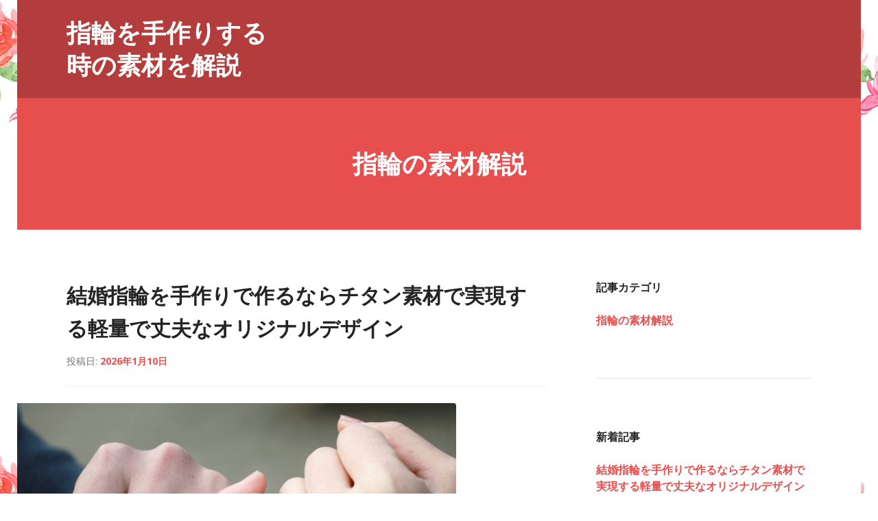

--- FILE ---
content_type: text/html; charset=UTF-8
request_url: https://www.5thandcolumbia.com/sozai/
body_size: 17314
content:
<!DOCTYPE html>
<html lang="ja">
<head>
<meta charset="UTF-8">
<meta name="viewport" content="width=device-width, initial-scale=1">
<title>指輪の素材解説 Archives | 指輪を手作りする時の素材を解説</title>
<link rel="profile" href="https://gmpg.org/xfn/11">
<link rel="pingback" href="https://www.5thandcolumbia.com/xmlrpc.php">

<meta name='robots' content='index, follow, max-image-preview:large, max-snippet:-1, max-video-preview:-1' />
	<style>img:is([sizes="auto" i], [sizes^="auto," i]) { contain-intrinsic-size: 3000px 1500px }</style>
	
	<!-- This site is optimized with the Yoast SEO plugin v26.0 - https://yoast.com/wordpress/plugins/seo/ -->
	<title>指輪の素材解説 Archives | 指輪を手作りする時の素材を解説</title>
	<link rel="canonical" href="https://www.5thandcolumbia.com/sozai/" />
	<link rel="next" href="https://www.5thandcolumbia.com/sozai/page/2/" />
	<meta property="og:locale" content="ja_JP" />
	<meta property="og:type" content="article" />
	<meta property="og:title" content="指輪の素材解説 Archives | 指輪を手作りする時の素材を解説" />
	<meta property="og:url" content="https://www.5thandcolumbia.com/sozai/" />
	<meta property="og:site_name" content="指輪を手作りする時の素材を解説" />
	<meta name="twitter:card" content="summary_large_image" />
	<script type="application/ld+json" class="yoast-schema-graph">{"@context":"https://schema.org","@graph":[{"@type":"CollectionPage","@id":"https://www.5thandcolumbia.com/sozai/","url":"https://www.5thandcolumbia.com/sozai/","name":"指輪の素材解説 Archives | 指輪を手作りする時の素材を解説","isPartOf":{"@id":"https://www.5thandcolumbia.com/#website"},"primaryImageOfPage":{"@id":"https://www.5thandcolumbia.com/sozai/#primaryimage"},"image":{"@id":"https://www.5thandcolumbia.com/sozai/#primaryimage"},"thumbnailUrl":"https://www.5thandcolumbia.com/wp-content/uploads/2025/07/4396382_s.jpg","inLanguage":"ja"},{"@type":"ImageObject","inLanguage":"ja","@id":"https://www.5thandcolumbia.com/sozai/#primaryimage","url":"https://www.5thandcolumbia.com/wp-content/uploads/2025/07/4396382_s.jpg","contentUrl":"https://www.5thandcolumbia.com/wp-content/uploads/2025/07/4396382_s.jpg","width":640,"height":427,"caption":"結婚指輪の手作り 名古屋"},{"@type":"WebSite","@id":"https://www.5thandcolumbia.com/#website","url":"https://www.5thandcolumbia.com/","name":"指輪を手作りする時の素材を解説","description":"素材によって手作り指輪は違います。","potentialAction":[{"@type":"SearchAction","target":{"@type":"EntryPoint","urlTemplate":"https://www.5thandcolumbia.com/?s={search_term_string}"},"query-input":{"@type":"PropertyValueSpecification","valueRequired":true,"valueName":"search_term_string"}}],"inLanguage":"ja"}]}</script>
	<!-- / Yoast SEO plugin. -->


<link rel='dns-prefetch' href='//fonts.googleapis.com' />
<link rel="alternate" type="application/rss+xml" title="指輪を手作りする時の素材を解説 &raquo; フィード" href="https://www.5thandcolumbia.com/feed/" />
<link rel="alternate" type="application/rss+xml" title="指輪を手作りする時の素材を解説 &raquo; コメントフィード" href="https://www.5thandcolumbia.com/comments/feed/" />
<link rel="alternate" type="application/rss+xml" title="指輪を手作りする時の素材を解説 &raquo; 指輪の素材解説 カテゴリーのフィード" href="https://www.5thandcolumbia.com/sozai/feed/" />
<script type="text/javascript">
/* <![CDATA[ */
window._wpemojiSettings = {"baseUrl":"https:\/\/s.w.org\/images\/core\/emoji\/16.0.1\/72x72\/","ext":".png","svgUrl":"https:\/\/s.w.org\/images\/core\/emoji\/16.0.1\/svg\/","svgExt":".svg","source":{"concatemoji":"https:\/\/www.5thandcolumbia.com\/wp-includes\/js\/wp-emoji-release.min.js?ver=6.8.3"}};
/*! This file is auto-generated */
!function(s,n){var o,i,e;function c(e){try{var t={supportTests:e,timestamp:(new Date).valueOf()};sessionStorage.setItem(o,JSON.stringify(t))}catch(e){}}function p(e,t,n){e.clearRect(0,0,e.canvas.width,e.canvas.height),e.fillText(t,0,0);var t=new Uint32Array(e.getImageData(0,0,e.canvas.width,e.canvas.height).data),a=(e.clearRect(0,0,e.canvas.width,e.canvas.height),e.fillText(n,0,0),new Uint32Array(e.getImageData(0,0,e.canvas.width,e.canvas.height).data));return t.every(function(e,t){return e===a[t]})}function u(e,t){e.clearRect(0,0,e.canvas.width,e.canvas.height),e.fillText(t,0,0);for(var n=e.getImageData(16,16,1,1),a=0;a<n.data.length;a++)if(0!==n.data[a])return!1;return!0}function f(e,t,n,a){switch(t){case"flag":return n(e,"\ud83c\udff3\ufe0f\u200d\u26a7\ufe0f","\ud83c\udff3\ufe0f\u200b\u26a7\ufe0f")?!1:!n(e,"\ud83c\udde8\ud83c\uddf6","\ud83c\udde8\u200b\ud83c\uddf6")&&!n(e,"\ud83c\udff4\udb40\udc67\udb40\udc62\udb40\udc65\udb40\udc6e\udb40\udc67\udb40\udc7f","\ud83c\udff4\u200b\udb40\udc67\u200b\udb40\udc62\u200b\udb40\udc65\u200b\udb40\udc6e\u200b\udb40\udc67\u200b\udb40\udc7f");case"emoji":return!a(e,"\ud83e\udedf")}return!1}function g(e,t,n,a){var r="undefined"!=typeof WorkerGlobalScope&&self instanceof WorkerGlobalScope?new OffscreenCanvas(300,150):s.createElement("canvas"),o=r.getContext("2d",{willReadFrequently:!0}),i=(o.textBaseline="top",o.font="600 32px Arial",{});return e.forEach(function(e){i[e]=t(o,e,n,a)}),i}function t(e){var t=s.createElement("script");t.src=e,t.defer=!0,s.head.appendChild(t)}"undefined"!=typeof Promise&&(o="wpEmojiSettingsSupports",i=["flag","emoji"],n.supports={everything:!0,everythingExceptFlag:!0},e=new Promise(function(e){s.addEventListener("DOMContentLoaded",e,{once:!0})}),new Promise(function(t){var n=function(){try{var e=JSON.parse(sessionStorage.getItem(o));if("object"==typeof e&&"number"==typeof e.timestamp&&(new Date).valueOf()<e.timestamp+604800&&"object"==typeof e.supportTests)return e.supportTests}catch(e){}return null}();if(!n){if("undefined"!=typeof Worker&&"undefined"!=typeof OffscreenCanvas&&"undefined"!=typeof URL&&URL.createObjectURL&&"undefined"!=typeof Blob)try{var e="postMessage("+g.toString()+"("+[JSON.stringify(i),f.toString(),p.toString(),u.toString()].join(",")+"));",a=new Blob([e],{type:"text/javascript"}),r=new Worker(URL.createObjectURL(a),{name:"wpTestEmojiSupports"});return void(r.onmessage=function(e){c(n=e.data),r.terminate(),t(n)})}catch(e){}c(n=g(i,f,p,u))}t(n)}).then(function(e){for(var t in e)n.supports[t]=e[t],n.supports.everything=n.supports.everything&&n.supports[t],"flag"!==t&&(n.supports.everythingExceptFlag=n.supports.everythingExceptFlag&&n.supports[t]);n.supports.everythingExceptFlag=n.supports.everythingExceptFlag&&!n.supports.flag,n.DOMReady=!1,n.readyCallback=function(){n.DOMReady=!0}}).then(function(){return e}).then(function(){var e;n.supports.everything||(n.readyCallback(),(e=n.source||{}).concatemoji?t(e.concatemoji):e.wpemoji&&e.twemoji&&(t(e.twemoji),t(e.wpemoji)))}))}((window,document),window._wpemojiSettings);
/* ]]> */
</script>
<style id='wp-emoji-styles-inline-css' type='text/css'>

	img.wp-smiley, img.emoji {
		display: inline !important;
		border: none !important;
		box-shadow: none !important;
		height: 1em !important;
		width: 1em !important;
		margin: 0 0.07em !important;
		vertical-align: -0.1em !important;
		background: none !important;
		padding: 0 !important;
	}
</style>
<link rel='stylesheet' id='wp-block-library-css' href='https://www.5thandcolumbia.com/wp-includes/css/dist/block-library/style.min.css?ver=6.8.3' type='text/css' media='all' />
<style id='classic-theme-styles-inline-css' type='text/css'>
/*! This file is auto-generated */
.wp-block-button__link{color:#fff;background-color:#32373c;border-radius:9999px;box-shadow:none;text-decoration:none;padding:calc(.667em + 2px) calc(1.333em + 2px);font-size:1.125em}.wp-block-file__button{background:#32373c;color:#fff;text-decoration:none}
</style>
<style id='global-styles-inline-css' type='text/css'>
:root{--wp--preset--aspect-ratio--square: 1;--wp--preset--aspect-ratio--4-3: 4/3;--wp--preset--aspect-ratio--3-4: 3/4;--wp--preset--aspect-ratio--3-2: 3/2;--wp--preset--aspect-ratio--2-3: 2/3;--wp--preset--aspect-ratio--16-9: 16/9;--wp--preset--aspect-ratio--9-16: 9/16;--wp--preset--color--black: #000000;--wp--preset--color--cyan-bluish-gray: #abb8c3;--wp--preset--color--white: #ffffff;--wp--preset--color--pale-pink: #f78da7;--wp--preset--color--vivid-red: #cf2e2e;--wp--preset--color--luminous-vivid-orange: #ff6900;--wp--preset--color--luminous-vivid-amber: #fcb900;--wp--preset--color--light-green-cyan: #7bdcb5;--wp--preset--color--vivid-green-cyan: #00d084;--wp--preset--color--pale-cyan-blue: #8ed1fc;--wp--preset--color--vivid-cyan-blue: #0693e3;--wp--preset--color--vivid-purple: #9b51e0;--wp--preset--gradient--vivid-cyan-blue-to-vivid-purple: linear-gradient(135deg,rgba(6,147,227,1) 0%,rgb(155,81,224) 100%);--wp--preset--gradient--light-green-cyan-to-vivid-green-cyan: linear-gradient(135deg,rgb(122,220,180) 0%,rgb(0,208,130) 100%);--wp--preset--gradient--luminous-vivid-amber-to-luminous-vivid-orange: linear-gradient(135deg,rgba(252,185,0,1) 0%,rgba(255,105,0,1) 100%);--wp--preset--gradient--luminous-vivid-orange-to-vivid-red: linear-gradient(135deg,rgba(255,105,0,1) 0%,rgb(207,46,46) 100%);--wp--preset--gradient--very-light-gray-to-cyan-bluish-gray: linear-gradient(135deg,rgb(238,238,238) 0%,rgb(169,184,195) 100%);--wp--preset--gradient--cool-to-warm-spectrum: linear-gradient(135deg,rgb(74,234,220) 0%,rgb(151,120,209) 20%,rgb(207,42,186) 40%,rgb(238,44,130) 60%,rgb(251,105,98) 80%,rgb(254,248,76) 100%);--wp--preset--gradient--blush-light-purple: linear-gradient(135deg,rgb(255,206,236) 0%,rgb(152,150,240) 100%);--wp--preset--gradient--blush-bordeaux: linear-gradient(135deg,rgb(254,205,165) 0%,rgb(254,45,45) 50%,rgb(107,0,62) 100%);--wp--preset--gradient--luminous-dusk: linear-gradient(135deg,rgb(255,203,112) 0%,rgb(199,81,192) 50%,rgb(65,88,208) 100%);--wp--preset--gradient--pale-ocean: linear-gradient(135deg,rgb(255,245,203) 0%,rgb(182,227,212) 50%,rgb(51,167,181) 100%);--wp--preset--gradient--electric-grass: linear-gradient(135deg,rgb(202,248,128) 0%,rgb(113,206,126) 100%);--wp--preset--gradient--midnight: linear-gradient(135deg,rgb(2,3,129) 0%,rgb(40,116,252) 100%);--wp--preset--font-size--small: 13px;--wp--preset--font-size--medium: 20px;--wp--preset--font-size--large: 36px;--wp--preset--font-size--x-large: 42px;--wp--preset--spacing--20: 0.44rem;--wp--preset--spacing--30: 0.67rem;--wp--preset--spacing--40: 1rem;--wp--preset--spacing--50: 1.5rem;--wp--preset--spacing--60: 2.25rem;--wp--preset--spacing--70: 3.38rem;--wp--preset--spacing--80: 5.06rem;--wp--preset--shadow--natural: 6px 6px 9px rgba(0, 0, 0, 0.2);--wp--preset--shadow--deep: 12px 12px 50px rgba(0, 0, 0, 0.4);--wp--preset--shadow--sharp: 6px 6px 0px rgba(0, 0, 0, 0.2);--wp--preset--shadow--outlined: 6px 6px 0px -3px rgba(255, 255, 255, 1), 6px 6px rgba(0, 0, 0, 1);--wp--preset--shadow--crisp: 6px 6px 0px rgba(0, 0, 0, 1);}:where(.is-layout-flex){gap: 0.5em;}:where(.is-layout-grid){gap: 0.5em;}body .is-layout-flex{display: flex;}.is-layout-flex{flex-wrap: wrap;align-items: center;}.is-layout-flex > :is(*, div){margin: 0;}body .is-layout-grid{display: grid;}.is-layout-grid > :is(*, div){margin: 0;}:where(.wp-block-columns.is-layout-flex){gap: 2em;}:where(.wp-block-columns.is-layout-grid){gap: 2em;}:where(.wp-block-post-template.is-layout-flex){gap: 1.25em;}:where(.wp-block-post-template.is-layout-grid){gap: 1.25em;}.has-black-color{color: var(--wp--preset--color--black) !important;}.has-cyan-bluish-gray-color{color: var(--wp--preset--color--cyan-bluish-gray) !important;}.has-white-color{color: var(--wp--preset--color--white) !important;}.has-pale-pink-color{color: var(--wp--preset--color--pale-pink) !important;}.has-vivid-red-color{color: var(--wp--preset--color--vivid-red) !important;}.has-luminous-vivid-orange-color{color: var(--wp--preset--color--luminous-vivid-orange) !important;}.has-luminous-vivid-amber-color{color: var(--wp--preset--color--luminous-vivid-amber) !important;}.has-light-green-cyan-color{color: var(--wp--preset--color--light-green-cyan) !important;}.has-vivid-green-cyan-color{color: var(--wp--preset--color--vivid-green-cyan) !important;}.has-pale-cyan-blue-color{color: var(--wp--preset--color--pale-cyan-blue) !important;}.has-vivid-cyan-blue-color{color: var(--wp--preset--color--vivid-cyan-blue) !important;}.has-vivid-purple-color{color: var(--wp--preset--color--vivid-purple) !important;}.has-black-background-color{background-color: var(--wp--preset--color--black) !important;}.has-cyan-bluish-gray-background-color{background-color: var(--wp--preset--color--cyan-bluish-gray) !important;}.has-white-background-color{background-color: var(--wp--preset--color--white) !important;}.has-pale-pink-background-color{background-color: var(--wp--preset--color--pale-pink) !important;}.has-vivid-red-background-color{background-color: var(--wp--preset--color--vivid-red) !important;}.has-luminous-vivid-orange-background-color{background-color: var(--wp--preset--color--luminous-vivid-orange) !important;}.has-luminous-vivid-amber-background-color{background-color: var(--wp--preset--color--luminous-vivid-amber) !important;}.has-light-green-cyan-background-color{background-color: var(--wp--preset--color--light-green-cyan) !important;}.has-vivid-green-cyan-background-color{background-color: var(--wp--preset--color--vivid-green-cyan) !important;}.has-pale-cyan-blue-background-color{background-color: var(--wp--preset--color--pale-cyan-blue) !important;}.has-vivid-cyan-blue-background-color{background-color: var(--wp--preset--color--vivid-cyan-blue) !important;}.has-vivid-purple-background-color{background-color: var(--wp--preset--color--vivid-purple) !important;}.has-black-border-color{border-color: var(--wp--preset--color--black) !important;}.has-cyan-bluish-gray-border-color{border-color: var(--wp--preset--color--cyan-bluish-gray) !important;}.has-white-border-color{border-color: var(--wp--preset--color--white) !important;}.has-pale-pink-border-color{border-color: var(--wp--preset--color--pale-pink) !important;}.has-vivid-red-border-color{border-color: var(--wp--preset--color--vivid-red) !important;}.has-luminous-vivid-orange-border-color{border-color: var(--wp--preset--color--luminous-vivid-orange) !important;}.has-luminous-vivid-amber-border-color{border-color: var(--wp--preset--color--luminous-vivid-amber) !important;}.has-light-green-cyan-border-color{border-color: var(--wp--preset--color--light-green-cyan) !important;}.has-vivid-green-cyan-border-color{border-color: var(--wp--preset--color--vivid-green-cyan) !important;}.has-pale-cyan-blue-border-color{border-color: var(--wp--preset--color--pale-cyan-blue) !important;}.has-vivid-cyan-blue-border-color{border-color: var(--wp--preset--color--vivid-cyan-blue) !important;}.has-vivid-purple-border-color{border-color: var(--wp--preset--color--vivid-purple) !important;}.has-vivid-cyan-blue-to-vivid-purple-gradient-background{background: var(--wp--preset--gradient--vivid-cyan-blue-to-vivid-purple) !important;}.has-light-green-cyan-to-vivid-green-cyan-gradient-background{background: var(--wp--preset--gradient--light-green-cyan-to-vivid-green-cyan) !important;}.has-luminous-vivid-amber-to-luminous-vivid-orange-gradient-background{background: var(--wp--preset--gradient--luminous-vivid-amber-to-luminous-vivid-orange) !important;}.has-luminous-vivid-orange-to-vivid-red-gradient-background{background: var(--wp--preset--gradient--luminous-vivid-orange-to-vivid-red) !important;}.has-very-light-gray-to-cyan-bluish-gray-gradient-background{background: var(--wp--preset--gradient--very-light-gray-to-cyan-bluish-gray) !important;}.has-cool-to-warm-spectrum-gradient-background{background: var(--wp--preset--gradient--cool-to-warm-spectrum) !important;}.has-blush-light-purple-gradient-background{background: var(--wp--preset--gradient--blush-light-purple) !important;}.has-blush-bordeaux-gradient-background{background: var(--wp--preset--gradient--blush-bordeaux) !important;}.has-luminous-dusk-gradient-background{background: var(--wp--preset--gradient--luminous-dusk) !important;}.has-pale-ocean-gradient-background{background: var(--wp--preset--gradient--pale-ocean) !important;}.has-electric-grass-gradient-background{background: var(--wp--preset--gradient--electric-grass) !important;}.has-midnight-gradient-background{background: var(--wp--preset--gradient--midnight) !important;}.has-small-font-size{font-size: var(--wp--preset--font-size--small) !important;}.has-medium-font-size{font-size: var(--wp--preset--font-size--medium) !important;}.has-large-font-size{font-size: var(--wp--preset--font-size--large) !important;}.has-x-large-font-size{font-size: var(--wp--preset--font-size--x-large) !important;}
:where(.wp-block-post-template.is-layout-flex){gap: 1.25em;}:where(.wp-block-post-template.is-layout-grid){gap: 1.25em;}
:where(.wp-block-columns.is-layout-flex){gap: 2em;}:where(.wp-block-columns.is-layout-grid){gap: 2em;}
:root :where(.wp-block-pullquote){font-size: 1.5em;line-height: 1.6;}
</style>
<link rel='stylesheet' id='genericons-css' href='https://www.5thandcolumbia.com/wp-content/themes/edin/font/genericons.css?ver=3.4.1' type='text/css' media='all' />
<link rel='stylesheet' id='edin-style-css' href='https://www.5thandcolumbia.com/wp-content/themes/goran/style.css?ver=6.8.3' type='text/css' media='all' />
<link rel='stylesheet' id='goran-noto-sans-css' href='https://fonts.googleapis.com/css?family=Noto+Sans%3A400%2C700%2C400italic%2C700italic&#038;subset=latin%2Clatin-ext' type='text/css' media='all' />
<link rel='stylesheet' id='goran-noto-serif-css' href='https://fonts.googleapis.com/css?family=Noto+Serif%3A400%2C700%2C400italic%2C700italic&#038;subset=latin%2Clatin-ext' type='text/css' media='all' />
<link rel='stylesheet' id='goran-droid-sans-mono-css' href='https://fonts.googleapis.com/css?family=Droid+Sans+Mono' type='text/css' media='all' />
<script type="text/javascript" src="https://www.5thandcolumbia.com/wp-includes/js/jquery/jquery.min.js?ver=3.7.1" id="jquery-core-js"></script>
<script type="text/javascript" src="https://www.5thandcolumbia.com/wp-includes/js/jquery/jquery-migrate.min.js?ver=3.4.1" id="jquery-migrate-js"></script>
<link rel="https://api.w.org/" href="https://www.5thandcolumbia.com/wp-json/" /><link rel="alternate" title="JSON" type="application/json" href="https://www.5thandcolumbia.com/wp-json/wp/v2/categories/1" /><link rel="EditURI" type="application/rsd+xml" title="RSD" href="https://www.5thandcolumbia.com/xmlrpc.php?rsd" />
<meta name="generator" content="WordPress 6.8.3" />
<style type="text/css" id="custom-background-css">
body.custom-background { background-color: #ffffff; background-image: url("https://www.5thandcolumbia.com/wp-content/uploads/2018/07/1167026-1-e1530722412372.jpg"); background-position: center top; background-size: contain; background-repeat: repeat; background-attachment: scroll; }
</style>
	</head>

<body data-rsssl=1 class="archive category category-sozai category-1 custom-background wp-theme-edin wp-child-theme-goran has-custom-background navigation-default no-header-navigation sidebar-right">
<div id="page" class="hfeed site">
	<a class="skip-link screen-reader-text" href="#content">コンテンツへスキップ</a>

	<header id="masthead" class="site-header" role="banner">
		
		<div class="site-branding">
						<h1 class="site-title"><a href="https://www.5thandcolumbia.com/" rel="home">指輪を手作りする時の素材を解説</a></h1>
			<h2 class="site-description">素材によって手作り指輪は違います。</h2>
		</div><!-- .site-branding -->

			</header><!-- #masthead -->

	<div id="content" class="site-content">

	<div class="hero without-featured-image">
		
			<div class="hero-wrapper">
				<h1 class="page-title">
					指輪の素材解説				</h1>
							</div>

			</div><!-- .hero -->

	<div class="content-wrapper clear">

		<div id="primary" class="content-area">
			<main id="main" class="site-main" role="main">

				
										
						
<article id="post-287" class="post-287 post type-post status-publish format-standard has-post-thumbnail hentry category-sozai">
	<header class="entry-header">
		<h2 class="entry-title"><a href="https://www.5thandcolumbia.com/287/" rel="bookmark">結婚指輪を手作りで作るならチタン素材で実現する軽量で丈夫なオリジナルデザイン</a></h2>
				<div class="entry-meta">
			<span class="posted-on">投稿日: <a href="https://www.5thandcolumbia.com/287/" rel="bookmark"><time class="entry-date published" datetime="2026-01-10T15:03:00+09:00">2026年1月10日</time><time class="updated" datetime="2025-12-19T15:05:01+09:00">2025年12月19日</time></a></span><span class="byline"> 投稿者: <span class="author vcard"><a class="url fn n" href="https://www.5thandcolumbia.com/author/enadmin/">edt</a></span></span>		</div><!-- .entry-meta -->
			</header><!-- .entry-header -->

	
	<a class="post-thumbnail" href="https://www.5thandcolumbia.com/287/">
		<img width="640" height="427" src="https://www.5thandcolumbia.com/wp-content/uploads/2025/07/4396382_s.jpg" class="attachment-edin-featured-image size-edin-featured-image wp-post-image" alt="結婚指輪の手作り 名古屋" decoding="async" fetchpriority="high" srcset="https://www.5thandcolumbia.com/wp-content/uploads/2025/07/4396382_s.jpg 640w, https://www.5thandcolumbia.com/wp-content/uploads/2025/07/4396382_s-300x200.jpg 300w, https://www.5thandcolumbia.com/wp-content/uploads/2025/07/4396382_s-288x192.jpg 288w" sizes="(max-width: 640px) 100vw, 640px" />	</a>


	<div class="entry-content">
		<p>チタンを使った手作り結婚指輪の魅力や制作手順を詳しく解説。耐久性と快適性を兼ね備えた指輪を二人で作る際のポイントや注意点も紹介します。</p>
<h2>結婚指輪の役割と日常での重要性</h2>
<p>結婚指輪は夫婦の誓いを象徴する大切なアイテムであり、日常生活で常に身に着けることが多いものです。見た目の美しさだけでなく、快適な着け心地や耐久性も重要なポイントです。近年では既製品よりも、自分たちの価値観や想いを反映できる手作り結婚指輪を選ぶカップルが増えており、制作過程そのものが二人の思い出として心に刻まれます。</p>
<h2>手作り結婚指輪の魅力</h2>
<p>手作り結婚指輪には世界に一つだけという特別感があります。デザインや幅、表面の仕上げ、刻印の内容まで自分たちで決めることで、既製品では表現できない物語を指輪に込めることができます。制作中に交わす会話や協力して作業する時間は夫婦の絆を深め、完成後も指輪を見るたびに思い出がよみがえります。形としての価値だけでなく、体験として心に残る点が手作りの魅力です。</p>
<h2>チタン素材の利点</h2>
<p>結婚指輪の素材としてチタンは軽さと耐久性を兼ね備えています。非常に軽く指への負担が少ないため長時間着けても快適で、傷や変形にも強く日常生活で安心です。さらに金属アレルギーを起こしにくい性質を持つため、敏感肌の方でも安心して選べます。</p>
<h3>軽量で日常に馴染む</h3>
<p>結婚指輪は仕事や家事、趣味など日常のあらゆる場面で身に着けるものです。チタンは軽量で指への圧迫感が少なく、長時間着けても自然で快適です。この軽さは年齢を重ねても変わらず、日常に寄り添う理由となります。</p>
<h3>丈夫で安心な素材</h3>
<p>チタンは医療や工業分野でも使用される信頼性の高い金属です。変形しにくく摩耗にも強いため、手を使う機会が多い生活でも安心して着用できます。一生使う結婚指輪として耐久性と安心感は欠かせません。</p>
<h2>手作り結婚指輪の制作工程</h2>
<p>手作り結婚指輪は専門工房でスタッフのサポートを受けながら制作します。まずデザインの方向性を決め、素材とサイズを確認します。その後、金属を削り形を整え表面を磨き仕上げます。チタンは加工が難しい素材ですが、経験豊富な工房であれば初めてでも安心して制作可能です。</p>
<h3>デザインを決めるポイント</h3>
<p>デザインを決める際は流行だけでなく、将来の生活も意識することが大切です。シンプルな形状は年齢や服装を問わず長く使えます。チタン特有の落ち着いた質感を活かすことで飽きのこない結婚指輪に仕上がります。</p>
<h3>制作体験で深まる絆</h3>
<p>指輪を削り磨く工程では集中力が必要ですが、互いに声を掛け合いながら進めることで協力する気持ちが育まれます。相手の指輪を作る時間には思いやりが込められ、完成した瞬間の喜びはかけがえのない体験となります。この体験は結婚生活の原点として心に刻まれます。</p>
<h2>後悔しないための注意点</h2>
<p>チタンはサイズ直しが難しい場合があるため、最初のサイズ測定が重要です。指のむくみや季節による変化も考慮し、専門スタッフと相談しながら慎重に決めましょう。表面仕上げによって印象が大きく変わるため、サンプルを確認して納得した上で選ぶことが大切です。アフターケアや保証内容も事前に確認することで長く安心して使用できます。</p>
<h2>工房選びの重要性</h2>
<p>チタンの手作り実績が豊富な工房を選ぶことで完成度と満足度は大きく変わります。説明が丁寧で質問にしっかり答えてくれるかどうかは信頼できる工房かを判断するポイントです。制作環境やサポート体制を比較し、二人が安心して制作に臨める工房を選びましょう。</p>
<h2>まとめ</h2>
<p>結婚指輪を手作りで作ることは指輪そのものだけでなく、制作の時間や想いを形に残す選択です。チタンという軽さと強さを兼ね備えた素材を選ぶことで、日常に自然に寄り添う結婚指輪が完成します。二人で作り上げた指輪はこれからの人生を共に歩む中で静かに支え続けるかけがえのない存在となるでしょう。</p>
	</div><!-- .entry-content -->

	<footer class="entry-footer">
			</footer><!-- .entry-footer -->
</article><!-- #post-## -->

					
						
<article id="post-285" class="post-285 post type-post status-publish format-standard has-post-thumbnail hentry category-sozai">
	<header class="entry-header">
		<h2 class="entry-title"><a href="https://www.5thandcolumbia.com/285/" rel="bookmark">手作りで安く作る結婚指輪の選び方と成功のポイントガイド</a></h2>
				<div class="entry-meta">
			<span class="posted-on">投稿日: <a href="https://www.5thandcolumbia.com/285/" rel="bookmark"><time class="entry-date published" datetime="2025-12-23T10:21:00+09:00">2025年12月23日</time><time class="updated" datetime="2025-12-12T14:23:35+09:00">2025年12月12日</time></a></span><span class="byline"> 投稿者: <span class="author vcard"><a class="url fn n" href="https://www.5thandcolumbia.com/author/enadmin/">edt</a></span></span>		</div><!-- .entry-meta -->
			</header><!-- .entry-header -->

	
	<a class="post-thumbnail" href="https://www.5thandcolumbia.com/285/">
		<img width="640" height="427" src="https://www.5thandcolumbia.com/wp-content/uploads/2025/04/31339485_s.jpg" class="attachment-edin-featured-image size-edin-featured-image wp-post-image" alt="結婚指輪手作り 名古屋" decoding="async" srcset="https://www.5thandcolumbia.com/wp-content/uploads/2025/04/31339485_s.jpg 640w, https://www.5thandcolumbia.com/wp-content/uploads/2025/04/31339485_s-300x200.jpg 300w, https://www.5thandcolumbia.com/wp-content/uploads/2025/04/31339485_s-288x192.jpg 288w" sizes="(max-width: 640px) 100vw, 640px" />	</a>


	<div class="entry-content">
		<p>結婚指輪を手作りで安く作るための素材選びやデザイン工夫、作成手順を詳しく解説し、二人だけの特別な指輪を完成させる方法を紹介します</p>
<h2>手作り結婚指輪の魅力</h2>
<p>結婚指輪を手作りする魅力は、自分たちの好みに合わせて自由にデザインできる点です。既製品では叶わない細かい希望も反映できるため、世界に一つだけの特別な指輪を作ることが可能です。また、手作りすることで費用を抑えることができ、安くても満足度の高い指輪を手に入れることができます。さらに制作過程自体が思い出となり、完成した指輪には二人の絆や努力の証が刻まれます。手作りならではの自由度や工夫を活かすことで、安くても価値のある結婚指輪を完成させることができます。</p>
<h2>素材選びで費用と品質を両立</h2>
<p>手作り結婚指輪で安く仕上げるためには、素材選びが非常に重要です。シルバーやステンレスは安価で加工しやすく、初心者でも扱いやすい素材です。ゴールドやプラチナも選択肢ですが、予算を抑えたい場合は加工しやすくコストの低い素材を選ぶことがポイントです。素材の耐久性や色味、日常使いのしやすさを考慮することで、長く愛用できる指輪を作ることが可能です。素材選びの工夫によって、安くても高級感のある指輪に仕上げることができます。</p>
<h2>デザインで個性を出す工夫</h2>
<p>手作り結婚指輪はシンプルな形でも、表面加工や刻印で個性を出すことができます。リングの内側に二人の名前や記念日を刻むだけでも特別感を演出できます。波型やツイスト型など形状に工夫を加えることで、より個性的なデザインに仕上げることが可能です。石を入れる場合は小粒や人工石を使用することで、費用を抑えつつ華やかさを加えられます。表面加工や刻印の工夫により、安くても高級感のある結婚指輪を作ることができます。</p>
<h2>手作り結婚指輪の作成手順</h2>
<p>手作り結婚指輪は計画、素材準備、成形、仕上げのステップで作成します。まず二人でデザインを決定し、必要な素材と工具を揃えます。成形では金属を切ったり曲げたりしてリングの形を作り、研磨や刻印を施して仕上げます。作業の過程そのものが思い出となり、二人の絆を深める時間となります。工房やオンラインガイドを活用すれば、初心者でも安心して作業できます。作業中の小さな工夫や試行錯誤も完成後の指輪の価値を高める大切な体験です。</p>
<h2>費用を抑えるポイント</h2>
<p>手作り結婚指輪を安く作るためには、いくつかのポイントがあります。リーズナブルな素材を選ぶこと、複雑なデザインを避けること、部分的に自分たちで作業するセルフプランを活用することが効果的です。刻印や表面加工も自分たちで行うことで費用をさらに抑えることができます。これらの工夫を組み合わせることで、予算内で理想の結婚指輪を作ることが可能です。安くても特別感のある指輪を完成させられます。</p>
<h2>注意点とアフターケア</h2>
<p>手作り結婚指輪には注意点もあります。素材によっては強度が低く変形しやすい場合があります。また、工具の扱いに慣れていないと傷や歪みが生じることがあります。完成後のサイズ調整や修理が必要になる場合もあるため、アフターサービスがある工房を利用することが安心です。作業前に基本技術を学び慎重に作業することで、美しく丈夫な指輪を作ることが可能です。安全に配慮することで長く愛用できる結婚指輪を完成させられます。</p>
<h2>手作りで生まれる思い出と価値</h2>
<p>手作り結婚指輪は完成後の指輪だけでなく、作る過程で得られる思い出や経験にも価値があります。二人で相談しながら作業する時間は貴重な共同作業となり、完成した指輪にはその思い出が刻まれます。作成中の小さなトラブルも二人で解決することで思い出に変わり、完成後の満足感が高まります。作業を通して学ぶ素材の扱いや加工技術は、今後の生活や趣味にも活かせます。自由度を活かし個性を反映させることで、世界に一つだけの結婚指輪を完成させることが可能です。</p>
<h2>まとめ</h2>
<p>結婚指輪を手作りで安く作ることは、費用を抑えつつ二人だけの特別な指輪を手に入れる最適な方法です。素材選びやデザイン工夫、作成手順を理解することで満足度の高い指輪を作れます。費用を抑える工夫や安全な作業方法を取り入れ、手作りならではの思い出と価値を指輪に刻むことが可能です。工房のサポートやオンラインガイドを活用すれば初心者でも安心して作業できます。作業を分担したり部分的に専門家に相談することで効率的に作業でき、完成までの体験も充実します。手作り結婚指輪は単なるアクセサリーではなく、二人の絆や思い出を象徴する特別な品となります。これにより安くても特別感のある結婚指輪を作り上げることができます。さらに作成過程で得られる経験や工夫は二人の思い出として指輪に深く刻まれます。安くても美しく、二人の個性を反映させた結婚指輪を手作りで完成させることが可能です。</p>
	</div><!-- .entry-content -->

	<footer class="entry-footer">
			</footer><!-- .entry-footer -->
</article><!-- #post-## -->

					
						
<article id="post-279" class="post-279 post type-post status-publish format-standard hentry category-sozai">
	<header class="entry-header">
		<h2 class="entry-title"><a href="https://www.5thandcolumbia.com/279/" rel="bookmark">結婚指輪を東京で手作りする方法とは？</a></h2>
				<div class="entry-meta">
			<span class="posted-on">投稿日: <a href="https://www.5thandcolumbia.com/279/" rel="bookmark"><time class="entry-date published" datetime="2025-12-18T09:00:00+09:00">2025年12月18日</time><time class="updated" datetime="2025-11-28T09:02:10+09:00">2025年11月28日</time></a></span><span class="byline"> 投稿者: <span class="author vcard"><a class="url fn n" href="https://www.5thandcolumbia.com/author/enadmin/">edt</a></span></span>		</div><!-- .entry-meta -->
			</header><!-- .entry-header -->

	
	<a class="post-thumbnail" href="https://www.5thandcolumbia.com/279/">
			</a>


	<div class="entry-content">
		
<figure class="wp-block-image"><img decoding="async" width="640" height="427" src="https://www.5thandcolumbia.com/wp-content/uploads/2025/11/24747643_s.jpg" alt="" class="wp-image-280" srcset="https://www.5thandcolumbia.com/wp-content/uploads/2025/11/24747643_s.jpg 640w, https://www.5thandcolumbia.com/wp-content/uploads/2025/11/24747643_s-300x200.jpg 300w, https://www.5thandcolumbia.com/wp-content/uploads/2025/11/24747643_s-288x192.jpg 288w" sizes="(max-width: 640px) 100vw, 640px" /></figure>

<h3>結婚指輪はどうやって手作りするの？</h3>
結婚指輪を東京で手作りする方法としての第一歩は、工房に予約を入れることです。結婚指輪を手作りして2人の愛を確かなものに。
言葉だけ見るとロマンチックなものですが、いざ実践となると何から始めて良いのやら。そこで結婚指輪を手作りする方法について、取り上げます。

<p> <a href="https://www.5thandcolumbia.com/279/#more-279" class="more-link">続きを読む <span class="screen-reader-text">結婚指輪を東京で手作りする方法とは？</span></a></p>	</div><!-- .entry-content -->

	<footer class="entry-footer">
			</footer><!-- .entry-footer -->
</article><!-- #post-## -->

					
						
<article id="post-282" class="post-282 post type-post status-publish format-standard has-post-thumbnail hentry category-sozai">
	<header class="entry-header">
		<h2 class="entry-title"><a href="https://www.5thandcolumbia.com/282/" rel="bookmark">結婚指輪を手作りで安い費用でも二人らしいデザインに仕上げる完全ガイド</a></h2>
				<div class="entry-meta">
			<span class="posted-on">投稿日: <a href="https://www.5thandcolumbia.com/282/" rel="bookmark"><time class="entry-date published" datetime="2025-12-10T16:23:00+09:00">2025年12月10日</time><time class="updated" datetime="2025-11-28T14:02:31+09:00">2025年11月28日</time></a></span><span class="byline"> 投稿者: <span class="author vcard"><a class="url fn n" href="https://www.5thandcolumbia.com/author/enadmin/">edt</a></span></span>		</div><!-- .entry-meta -->
			</header><!-- .entry-header -->

	
	<a class="post-thumbnail" href="https://www.5thandcolumbia.com/282/">
		<img width="640" height="427" src="https://www.5thandcolumbia.com/wp-content/uploads/2025/11/33512577_s.jpg" class="attachment-edin-featured-image size-edin-featured-image wp-post-image" alt="名古屋 結婚指輪 手作り" decoding="async" loading="lazy" srcset="https://www.5thandcolumbia.com/wp-content/uploads/2025/11/33512577_s.jpg 640w, https://www.5thandcolumbia.com/wp-content/uploads/2025/11/33512577_s-300x200.jpg 300w, https://www.5thandcolumbia.com/wp-content/uploads/2025/11/33512577_s-288x192.jpg 288w" sizes="auto, (max-width: 640px) 100vw, 640px" />	</a>


	<div class="entry-content">
		<p>手作りで安く結婚指輪を作るための素材選びやデザイン工程工房選びのポイントを詳しく解説し初心者でも理想のリングを失敗なく完成させる方法を紹介する記事です</p>
<h2>手作り結婚指輪が安くても人気の理由</h2>
<p>結婚指輪を手作りで安く作ることは単なる費用節約ではなく二人の思いを形にする特別な体験として注目されています既製品の指輪も美しいですが自分たちで制作工程を体験することで完成したときの達成感や愛着が格段に増します工房のサポートが充実しており初心者でも安心して制作できるため不器用な方でも挑戦しやすく安全です素材やデザインを工夫すれば低予算でも高品質な指輪を作ることができ費用を抑えたいカップルに最適ですさらに制作中の写真や動画を記念として残せる工房も多く結婚式やアルバムに活用でき思い出作りとしても価値があります</p>
<h2>手作り結婚指輪の制作工程</h2>
<p>手作り結婚指輪の制作工程は初心者でも理解しやすく安心して取り組めますまず素材選びではプラチナやゴールドを選択できますが安く作りたい場合はゴールドがおすすめですイエローゴールドやピンクゴールドは価格が手頃で指に馴染みやすく人気です次にデザインを決めます初心者には甲丸やストレートラインなどシンプルなデザインが扱いやすく長く使えるため適しています原型制作ではワックス素材を削り形を整えますこの工程は二人で協力して理想の形に近づける特別な時間となります原型完成後は鋳造で金属に変換され職人が研磨して輝きを引き出します制作は数時間から半日程度で終わり忙しいカップルでも参加しやすく完成時の達成感は忘れられません</p>
<h2>安く作るための費用節約ポイント</h2>
<p>手作りで安い結婚指輪を作るには素材やデザイン工房選びが重要ですまず素材はプラチナよりもゴールドを選ぶことで費用を抑えられます特にイエローゴールドやピンクゴールドは手頃で耐久性も高くおすすめです次にデザインは複雑な装飾や宝石を避けシンプルにすることで制作時間が短縮され費用も低くなります工房選びでは料金体系が明確で材料費込みや定額制プランを提供する場所を選ぶことが重要ですさらに平日割引や季節限定キャンペーンを活用するとより費用を抑えられます複数の工房を比較しアクセスやサポート内容も考慮して選ぶと安心です</p>
<h2>工房選びで失敗しないポイント</h2>
<p>手作り結婚指輪の完成度は工房選びに大きく左右されます口コミや評判を確認し初心者向けサポートが整っているかをチェックしましょうスタッフが丁寧に教えてくれる工房は制作中の不安を減らし楽しさを最大化します料金体系が明確で材料費や仕上げ費用が提示されているかも重要です制作中の写真や動画撮影が可能な工房なら思い出を残せ結婚式にも活用できますさらにアフターケアが充実しておりサイズ直しやクリーニング修理対応がある工房を選ぶと安心ですアクセスの良さも制作当日の負担を減らすポイントです</p>
<h2>手作り結婚指輪の人気デザインとアレンジ</h2>
<p>手作り結婚指輪は自由度が高く個性を反映できます定番の甲丸デザインは指になじみやすく長く使える形です槌目加工は手作業ならではの凹凸が光を生み出しシンプルでも個性的に見せることができますマット加工は落ち着いた質感を演出し大人らしい雰囲気を作れますリング内側に刻印を施すことで記念日や名前メッセージを刻み特別感を増すことができます誕生石をワンポイントで入れるデザインも人気でシンプルなリングに華やかさと個性を加えられます手作りなら既製品では叶わないオリジナル性を追求できます</p>
<h2>まとめ 手作りで安い結婚指輪は二人だけの特別な宝物</h2>
<p>結婚指輪を手作りで安く作ることは単なる費用節約ではなく二人の思いを形にするかけがえのない体験です素材選びデザイン工程工房選びのすべてが思い出となり完成した指輪は世界にひとつだけの特別な存在となります既製品では味わえない達成感や温かみを感じられ安い価格でも高品質で長く愛用できます自分たちの手で作った指輪は日常生活の中で愛着が深まり絆を象徴し続けますこれから結婚を迎えるカップルにとって手作り結婚指輪は未来への希望を形にする宝物となりますぜひ二人だけの特別なリング作りを楽しみ永遠の愛を形にしてください</p>
	</div><!-- .entry-content -->

	<footer class="entry-footer">
			</footer><!-- .entry-footer -->
</article><!-- #post-## -->

					
						
<article id="post-271" class="post-271 post type-post status-publish format-standard has-post-thumbnail hentry category-sozai">
	<header class="entry-header">
		<h2 class="entry-title"><a href="https://www.5thandcolumbia.com/271/" rel="bookmark">名古屋で結婚指輪を手作りする初心者向け完全ガイド体験の流れも紹介</a></h2>
				<div class="entry-meta">
			<span class="posted-on">投稿日: <a href="https://www.5thandcolumbia.com/271/" rel="bookmark"><time class="entry-date published" datetime="2025-11-27T13:30:00+09:00">2025年11月27日</time><time class="updated" datetime="2025-11-18T18:32:31+09:00">2025年11月18日</time></a></span><span class="byline"> 投稿者: <span class="author vcard"><a class="url fn n" href="https://www.5thandcolumbia.com/author/enadmin/">edt</a></span></span>		</div><!-- .entry-meta -->
			</header><!-- .entry-header -->

	
	<a class="post-thumbnail" href="https://www.5thandcolumbia.com/271/">
		<img width="640" height="427" src="https://www.5thandcolumbia.com/wp-content/uploads/2020/07/a8d67fc51fd473e8d7151170f830f035_s.jpg" class="attachment-edin-featured-image size-edin-featured-image wp-post-image" alt="結婚指輪 手作り 名古屋" decoding="async" loading="lazy" srcset="https://www.5thandcolumbia.com/wp-content/uploads/2020/07/a8d67fc51fd473e8d7151170f830f035_s.jpg 640w, https://www.5thandcolumbia.com/wp-content/uploads/2020/07/a8d67fc51fd473e8d7151170f830f035_s-300x200.jpg 300w, https://www.5thandcolumbia.com/wp-content/uploads/2020/07/a8d67fc51fd473e8d7151170f830f035_s-288x192.jpg 288w" sizes="auto, (max-width: 640px) 100vw, 640px" />	</a>


	<div class="entry-content">
		<p>名古屋で結婚指輪を手作りするメリットや制作方法人気工房の選び方費用相場を初心者にも分かりやすく解説した記事です</p>
<h2>名古屋で手作り結婚指輪を作る魅力</h2>
<p>名古屋には結婚指輪を手作りできる工房が多く、二人だけのオリジナルデザインを形にできるのが魅力です。手作りすることで指輪に思い出や個性を込められ、市販品にはない特別感を得られます。初心者向けの工房ではスタッフが工具の使い方や作業手順を丁寧にサポートするため安心です。素材や仕上げも豊富でプラチナ、ゴールド、シルバーなど好みに応じて選べます。アクセスや観光と組み合わせて一日を楽しめる工房もあり、写真撮影や当日完成オプションを提供する工房もあります。名古屋での手作り体験は二人だけの特別な結婚指輪を作る最高の機会です。</p>
<h2>手作り結婚指輪の制作工程</h2>
<p>名古屋の工房ではワックスモデル方式と金属加工方式が主に採用されます。ワックスモデル方式は柔らかいワックスを削って形を作るため複雑なデザインも可能で自由度が高いです。金属加工方式は金属を叩いたり曲げたりして鍛造するため強度と質感に優れた指輪に仕上がります。制作の流れは予約相談、デザイン決定、制作、仕上げ、受け取りです。スタッフのサポートで刻印や宝石追加、つや消し仕上げなどオプションも選べ、個性的で思い出深い指輪が完成します。短時間で体験できる工房も多く忙しいカップルにも最適です。</p>
<h2>名古屋の人気工房と特徴</h2>
<p>名古屋にはアットホームな工房や専門技術に特化した工房、駅近で便利な工房など選択肢が豊富です。事前見学や相談が可能で、スタッフ対応や工房の雰囲気、設備や工具の清潔さを確認できます。素材や仕上げサンプルも豊富で実物を比較しながら選べる点も魅力です。アフターサービスとしてクリーニングやサイズ調整、仕上げ直しを提供する工房もあり長期的に安心して使用できます。口コミや体験談を参考に比較検討すると希望に合った工房を見つけやすくなります。名古屋ではサービスの質が高く満足度の高い体験が可能です。</p>
<h2>費用相場と予算の考え方</h2>
<p>名古屋で手作り結婚指輪を制作する費用相場は十万円台前半から中盤が一般的で、素材やデザイン、オプションによって変動します。プラチナは耐久性と輝きに優れ人気ですがやや高額、ゴールドは色のバリエーションが豊富で価格帯も幅広く予算に応じて選びやすいです。彫り加工や宝石追加で費用は上がります。名古屋の工房は料金の透明性が高く事前見積もりが可能で、予算に合わせた調整も容易です。アフターサービスも含めた総合的な費用を考慮し思い出としての価値も重視した予算計画が重要です。</p>
<h2>失敗しない工房選びのポイント</h2>
<p>手作り結婚指輪で後悔しないためには工房選びが重要です。名古屋では口コミや体験談を参考に比較検討できます。見学や相談でスタッフ対応や工房の雰囲気、工具や設備の清潔さを確認することが大切です。デザインの自由度や得意分野も比較ポイントで、自由度重視ならワークショップ型、品質重視なら専門工房を選ぶと良いです。撮影サービスや予約の取りやすさ、制作時間や仕上げ期間も考慮すると満足度が高まります。実際に足を運び体験できるか確認することが失敗しない秘訣です。</p>
<h2>まとめ</h2>
<p>名古屋は結婚指輪を手作りしたいカップルに理想的な環境です。アクセスの良さ、高品質な工房、初心者向けサポートなど多くの魅力があります。手作り体験では思い出作りとデザイン自由度を両立でき、完成した指輪には二人の想いが込められ唯一無二の価値が生まれます。制作工程は丁寧な指導により安心して挑戦できます。工房選びや予算、デザインのバランスを考えることで満足度の高い指輪が完成します。名古屋での手作り体験を通じ、二人だけの特別な結婚指輪を完成させ心に残る一日を過ごしてください。</p>
	</div><!-- .entry-content -->

	<footer class="entry-footer">
			</footer><!-- .entry-footer -->
</article><!-- #post-## -->

					
						
<article id="post-274" class="post-274 post type-post status-publish format-standard hentry category-sozai">
	<header class="entry-header">
		<h2 class="entry-title"><a href="https://www.5thandcolumbia.com/274/" rel="bookmark">手作り結婚指輪！オススメポイントの解説</a></h2>
				<div class="entry-meta">
			<span class="posted-on">投稿日: <a href="https://www.5thandcolumbia.com/274/" rel="bookmark"><time class="entry-date published" datetime="2025-11-18T08:09:10+09:00">2025年11月18日</time><time class="updated" datetime="2025-11-27T08:13:30+09:00">2025年11月27日</time></a></span><span class="byline"> 投稿者: <span class="author vcard"><a class="url fn n" href="https://www.5thandcolumbia.com/author/enadmin/">edt</a></span></span>		</div><!-- .entry-meta -->
			</header><!-- .entry-header -->

	
	<a class="post-thumbnail" href="https://www.5thandcolumbia.com/274/">
			</a>


	<div class="entry-content">
		
<figure class="wp-block-image"><img loading="lazy" decoding="async" width="640" height="427" src="https://www.5thandcolumbia.com/wp-content/uploads/2025/11/33512577_s.jpg" alt="" class="wp-image-275" srcset="https://www.5thandcolumbia.com/wp-content/uploads/2025/11/33512577_s.jpg 640w, https://www.5thandcolumbia.com/wp-content/uploads/2025/11/33512577_s-300x200.jpg 300w, https://www.5thandcolumbia.com/wp-content/uploads/2025/11/33512577_s-288x192.jpg 288w" sizes="auto, (max-width: 640px) 100vw, 640px" /></figure>


<h3>世界で最も素晴らしい結婚指輪とは？</h3>
世界で最も素晴らしい結婚指輪が手に入るとしたら。世界で最も素晴らしい結婚指輪は、高級ブランドが束になっても太刀打ちは出来ず。何千万円どころか、数億円を出しても購入することは出来ない結婚指輪。
そんな結婚指輪がこの世に存在せず、ただの妄想話と受け取る方もいらっしゃるでしょう。しかしもし、妄想の話ではなく現実の話だとしたらどうでしょうか。しかも15万円〜30万円で手にできるとすれば、今すぐにでも指輪を扱っている店に直行する筈です。


<p> <a href="https://www.5thandcolumbia.com/274/#more-274" class="more-link">続きを読む <span class="screen-reader-text">手作り結婚指輪！オススメポイントの解説</span></a></p>	</div><!-- .entry-content -->

	<footer class="entry-footer">
			</footer><!-- .entry-footer -->
</article><!-- #post-## -->

					
						
<article id="post-268" class="post-268 post type-post status-publish format-standard has-post-thumbnail hentry category-sozai">
	<header class="entry-header">
		<h2 class="entry-title"><a href="https://www.5thandcolumbia.com/268/" rel="bookmark">名古屋で結婚指輪を手作り！初心者でも安心の人気工房ガイド</a></h2>
				<div class="entry-meta">
			<span class="posted-on">投稿日: <a href="https://www.5thandcolumbia.com/268/" rel="bookmark"><time class="entry-date published" datetime="2025-11-15T11:26:00+09:00">2025年11月15日</time><time class="updated" datetime="2025-11-11T13:47:45+09:00">2025年11月11日</time></a></span><span class="byline"> 投稿者: <span class="author vcard"><a class="url fn n" href="https://www.5thandcolumbia.com/author/enadmin/">edt</a></span></span>		</div><!-- .entry-meta -->
			</header><!-- .entry-header -->

	
	<a class="post-thumbnail" href="https://www.5thandcolumbia.com/268/">
		<img width="640" height="427" src="https://www.5thandcolumbia.com/wp-content/uploads/2019/04/8a4d9a82a4f07877acbb0522c0de8173_s.jpg" class="attachment-edin-featured-image size-edin-featured-image wp-post-image" alt="名古屋 手作り結婚指輪" decoding="async" loading="lazy" srcset="https://www.5thandcolumbia.com/wp-content/uploads/2019/04/8a4d9a82a4f07877acbb0522c0de8173_s.jpg 640w, https://www.5thandcolumbia.com/wp-content/uploads/2019/04/8a4d9a82a4f07877acbb0522c0de8173_s-300x200.jpg 300w, https://www.5thandcolumbia.com/wp-content/uploads/2019/04/8a4d9a82a4f07877acbb0522c0de8173_s-288x192.jpg 288w" sizes="auto, (max-width: 640px) 100vw, 640px" />	</a>


	<div class="entry-content">
		<p>名古屋で結婚指輪を手作りしたいカップルに向けて、人気工房の特徴、制作体験の流れ、費用やデザインの選び方までを丁寧に解説します。</p>
<h2>名古屋で結婚指輪を手作りする魅力</h2>
<p>結婚指輪を自分たちで手作りする体験は、ふたりの想いを形に残せる特別なイベントです。名古屋には職人が丁寧にサポートしてくれる工房が多く、初心者でも安心して参加できます。制作中の時間そのものが大切な思い出となり、完成した指輪には深い愛着が生まれます。</p>
<h2>名古屋で人気の手作り結婚指輪工房</h2>
<p>名古屋で人気の「ケイウノ名古屋本店」は、オーダーメイドに近い自由設計が可能で高品質な仕上がりが評判です。「CRAFY名古屋栄店」は制作体験を写真や動画で記録でき、記念として残すカップルに人気です。「AIGIS名古屋店」はリーズナブルな価格と落ち着いた雰囲気が魅力で、初めての方にもおすすめです。</p>
<h2>手作り結婚指輪の制作ステップ</h2>
<p>制作の流れは、デザイン打ち合わせ、原型作成、仕上げ加工の3段階です。まず素材や形を選び、ワックスや金属で原型を作ります。職人が細部を調整し、刻印や磨きを施して完成です。作業時間は平均3〜5時間ほどで、当日持ち帰りが可能なプランもあります。</p>
<h2>費用相場とコストの目安</h2>
<p>名古屋で手作り結婚指輪を作る場合、ペアで10万円〜20万円が一般的な相場です。素材によって価格が異なり、プラチナは高価、ゴールドは比較的リーズナブルです。宝石や誕生石を追加する場合はオプション料金が発生しますが、予算に応じて柔軟に調整できます。</p>
<h2>デザインの選び方と人気トレンド</h2>
<p>名古屋では、シンプルな甲丸リングやストレートタイプが人気です。近年はミル打ち加工や手彫り模様を施したアンティーク調デザインも注目されています。ふたりの好みを反映させつつ、内側に刻印や誕生石を入れる「シークレットデザイン」も人気のアレンジです。</p>
<h2>素材選びのポイント</h2>
<p>結婚指輪の素材には、プラチナ、イエローゴールド、ピンクゴールドなどがあります。プラチナは耐久性に優れ、長年愛用するのに最適です。ピンクゴールドは肌なじみが良く優しい印象を与えます。ライフスタイルや肌のトーンに合わせて選ぶと、より自然に身につけられます。</p>
<h2>体験者のリアルな感想</h2>
<p>実際に名古屋で指輪を手作りしたカップルは、「職人さんのサポートが丁寧で安心だった」「自分たちで作ったからこそ愛着がわく」「制作中の写真を結婚式で使えて良かった」と満足の声を上げています。完成した指輪を見るたびに当日の思い出が蘇ると好評です。</p>
<h2>予約から受け取りまでの流れ</h2>
<p>まずは希望する工房に予約を入れ、打ち合わせの日程を決定します。当日はデザイン相談後に制作を開始し、完成した指輪は即日受け取るか、後日仕上げ後に受け取ります。結婚式や入籍の3か月前には制作を始めるのが理想的です。</p>
<h2>アフターケアと保証内容</h2>
<p>名古屋の多くの工房では、サイズ直しや磨き直し、クリーニングを無料で提供しています。長く愛用するためには定期的なメンテナンスが欠かせません。保証期間やアフターケアの内容は工房ごとに異なるため、事前に確認しておきましょう。</p>
<h2>手作り体験を成功させるコツ</h2>
<p>制作当日はリラックスして楽しむことが大切です。お互いに声をかけ合いながら作業することで、より良い仕上がりになります。制作風景を写真や動画で記録すると、思い出として残すだけでなく、結婚式の演出にも活用できます。</p>
<h2>まとめ</h2>
<p>名古屋で結婚指輪を手作りすることは、ふたりの想いを形にするかけがえのない体験です。人気工房では初心者でも安心して参加でき、費用も抑えやすく、デザインの自由度も高いのが魅力です。世界に一つの指輪を自分たちの手で作り、人生で最も特別な瞬間をさらに彩りましょう。</p>
	</div><!-- .entry-content -->

	<footer class="entry-footer">
			</footer><!-- .entry-footer -->
</article><!-- #post-## -->

					
						
<article id="post-264" class="post-264 post type-post status-publish format-standard hentry category-sozai">
	<header class="entry-header">
		<h2 class="entry-title"><a href="https://www.5thandcolumbia.com/264/" rel="bookmark">手作り結婚指輪が嫌われている？原因と説得方法について</a></h2>
				<div class="entry-meta">
			<span class="posted-on">投稿日: <a href="https://www.5thandcolumbia.com/264/" rel="bookmark"><time class="entry-date published" datetime="2025-10-18T13:40:38+09:00">2025年10月18日</time><time class="updated" datetime="2025-10-28T13:43:17+09:00">2025年10月28日</time></a></span><span class="byline"> 投稿者: <span class="author vcard"><a class="url fn n" href="https://www.5thandcolumbia.com/author/enadmin/">edt</a></span></span>		</div><!-- .entry-meta -->
			</header><!-- .entry-header -->

	
	<a class="post-thumbnail" href="https://www.5thandcolumbia.com/264/">
			</a>


	<div class="entry-content">
		
<figure class="wp-block-image"><img loading="lazy" decoding="async" width="640" height="480" src="https://www.5thandcolumbia.com/wp-content/uploads/2025/10/33472302_s.jpg" alt="" class="wp-image-265" srcset="https://www.5thandcolumbia.com/wp-content/uploads/2025/10/33472302_s.jpg 640w, https://www.5thandcolumbia.com/wp-content/uploads/2025/10/33472302_s-300x225.jpg 300w, https://www.5thandcolumbia.com/wp-content/uploads/2025/10/33472302_s-256x192.jpg 256w" sizes="auto, (max-width: 640px) 100vw, 640px" /></figure>


<h3>手作り結婚指輪は素敵な指輪だが‥</h3>
<p>東京には、表参道をはじめ都内各所に結婚指輪が手作りできる店や工房があります。「手作り」という経験を通して2人の絆が深められるため、高い人気を誇っています。<br />
ところが素敵な手作りに対して、嫌な感情を持っている人がいるのも事実です。こればかりは、個人の好みになります。誰も責められません。なぜ手作りの結婚指輪に対して、嫌な感情を持っているのでしょうか。説得方法についても、取り上げます。</p>


<p> <a href="https://www.5thandcolumbia.com/264/#more-264" class="more-link">続きを読む <span class="screen-reader-text">手作り結婚指輪が嫌われている？原因と説得方法について</span></a></p>	</div><!-- .entry-content -->

	<footer class="entry-footer">
			</footer><!-- .entry-footer -->
</article><!-- #post-## -->

					
						
<article id="post-260" class="post-260 post type-post status-publish format-standard hentry category-sozai">
	<header class="entry-header">
		<h2 class="entry-title"><a href="https://www.5thandcolumbia.com/260/" rel="bookmark">シルバーの結婚指輪についての掘り下げ</a></h2>
				<div class="entry-meta">
			<span class="posted-on">投稿日: <a href="https://www.5thandcolumbia.com/260/" rel="bookmark"><time class="entry-date published" datetime="2025-09-08T12:17:01+09:00">2025年9月8日</time><time class="updated" datetime="2025-07-30T12:18:08+09:00">2025年7月30日</time></a></span><span class="byline"> 投稿者: <span class="author vcard"><a class="url fn n" href="https://www.5thandcolumbia.com/author/enadmin/">edt</a></span></span>		</div><!-- .entry-meta -->
			</header><!-- .entry-header -->

	
	<a class="post-thumbnail" href="https://www.5thandcolumbia.com/260/">
			</a>


	<div class="entry-content">
		<p><img loading="lazy" decoding="async" src="https://www.5thandcolumbia.com/wp-content/uploads/2025/07/31494892_s.jpg" alt="" width="640" height="427" class="alignnone size-full wp-image-261" srcset="https://www.5thandcolumbia.com/wp-content/uploads/2025/07/31494892_s.jpg 640w, https://www.5thandcolumbia.com/wp-content/uploads/2025/07/31494892_s-300x200.jpg 300w, https://www.5thandcolumbia.com/wp-content/uploads/2025/07/31494892_s-288x192.jpg 288w" sizes="auto, (max-width: 640px) 100vw, 640px" /></p>
<h3>シルバー素材を結婚指輪にするのはあり？なし？</h3>
<p>結婚指輪に使われる素材として、最も人気が高いのはプラチナでしょう。だからとはいえ、結婚指輪の素材は“絶対に“プラチナでなければならないという、決まりはありません。中には「結婚指輪はシルバーで！」という思いを抱いている方も、いらっしゃるかと存じます。<br />
結論を先に述べると、2人が納得しているのなら全く問題なしです。ただシルバーのメリットとデメリットをしっかり抑えないと、後悔する羽目に。後悔のないためにも、シルバーのメリットとデメリットについて掘り下げてみます。</p>
<p> <a href="https://www.5thandcolumbia.com/260/#more-260" class="more-link">続きを読む <span class="screen-reader-text">シルバーの結婚指輪についての掘り下げ</span></a></p>
	</div><!-- .entry-content -->

	<footer class="entry-footer">
			</footer><!-- .entry-footer -->
</article><!-- #post-## -->

					
						
<article id="post-258" class="post-258 post type-post status-publish format-standard hentry category-sozai">
	<header class="entry-header">
		<h2 class="entry-title"><a href="https://www.5thandcolumbia.com/258/" rel="bookmark">結婚指輪で後悔しないために！後悔の理由について</a></h2>
				<div class="entry-meta">
			<span class="posted-on">投稿日: <a href="https://www.5thandcolumbia.com/258/" rel="bookmark"><time class="entry-date published" datetime="2025-08-18T10:37:05+09:00">2025年8月18日</time><time class="updated" datetime="2025-07-24T10:39:07+09:00">2025年7月24日</time></a></span><span class="byline"> 投稿者: <span class="author vcard"><a class="url fn n" href="https://www.5thandcolumbia.com/author/enadmin/">edt</a></span></span>		</div><!-- .entry-meta -->
			</header><!-- .entry-header -->

	
	<a class="post-thumbnail" href="https://www.5thandcolumbia.com/258/">
			</a>


	<div class="entry-content">
		<p><img loading="lazy" decoding="async" src="https://www.5thandcolumbia.com/wp-content/uploads/2025/07/4396382_s.jpg" alt="" width="640" height="427" class="alignnone size-full wp-image-259" srcset="https://www.5thandcolumbia.com/wp-content/uploads/2025/07/4396382_s.jpg 640w, https://www.5thandcolumbia.com/wp-content/uploads/2025/07/4396382_s-300x200.jpg 300w, https://www.5thandcolumbia.com/wp-content/uploads/2025/07/4396382_s-288x192.jpg 288w" sizes="auto, (max-width: 640px) 100vw, 640px" /></p>
<h3>つや消しの結婚指輪で後悔</h3>
<p>マットで大人な雰囲気が漂う、つや消しの結婚指輪は人気があります。指輪に不慣れな人であっても、つや消しされた結婚指輪であれば違和感なく使えるでしょう。<br />
ところが後になって「つや消しの結婚指輪で後悔した」と、嘆いている方は少なくありません。その場のノリで決めたことであれば諦めもつくでしょう。しかし指輪を購入する前にしっかり調査して納得した上での決断であれば、気分はどん底です。</p>
<p> <a href="https://www.5thandcolumbia.com/258/#more-258" class="more-link">続きを読む <span class="screen-reader-text">結婚指輪で後悔しないために！後悔の理由について</span></a></p>
	</div><!-- .entry-content -->

	<footer class="entry-footer">
			</footer><!-- .entry-footer -->
</article><!-- #post-## -->

					
						<nav class="navigation paging-navigation" role="navigation">
		<h2 class="screen-reader-text">投稿ナビゲーション</h2>
		<div class="nav-links">

							<div class="nav-previous">
					<a href="https://www.5thandcolumbia.com/sozai/page/2/" ><span class="meta-nav">&larr;</span> 過去の投稿</a>				</div>
			
			
		</div><!-- .nav-links -->
	</nav><!-- .navigation -->
	
				
			</main><!-- #main -->
		</div><!-- #primary -->


		<div id="secondary" class="widget-area" role="complementary">
				<aside id="categories-2" class="widget widget_categories"><h2 class="widget-title">記事カテゴリ</h2>
			<ul>
					<li class="cat-item cat-item-1 current-cat"><a aria-current="page" href="https://www.5thandcolumbia.com/sozai/">指輪の素材解説</a>
</li>
			</ul>

			</aside>
		<aside id="recent-posts-3" class="widget widget_recent_entries">
		<h2 class="widget-title">新着記事</h2>
		<ul>
											<li>
					<a href="https://www.5thandcolumbia.com/287/">結婚指輪を手作りで作るならチタン素材で実現する軽量で丈夫なオリジナルデザイン</a>
									</li>
											<li>
					<a href="https://www.5thandcolumbia.com/285/">手作りで安く作る結婚指輪の選び方と成功のポイントガイド</a>
									</li>
											<li>
					<a href="https://www.5thandcolumbia.com/279/">結婚指輪を東京で手作りする方法とは？</a>
									</li>
											<li>
					<a href="https://www.5thandcolumbia.com/282/">結婚指輪を手作りで安い費用でも二人らしいデザインに仕上げる完全ガイド</a>
									</li>
											<li>
					<a href="https://www.5thandcolumbia.com/271/">名古屋で結婚指輪を手作りする初心者向け完全ガイド体験の流れも紹介</a>
									</li>
											<li>
					<a href="https://www.5thandcolumbia.com/274/">手作り結婚指輪！オススメポイントの解説</a>
									</li>
											<li>
					<a href="https://www.5thandcolumbia.com/268/">名古屋で結婚指輪を手作り！初心者でも安心の人気工房ガイド</a>
									</li>
											<li>
					<a href="https://www.5thandcolumbia.com/264/">手作り結婚指輪が嫌われている？原因と説得方法について</a>
									</li>
											<li>
					<a href="https://www.5thandcolumbia.com/260/">シルバーの結婚指輪についての掘り下げ</a>
									</li>
					</ul>

		</aside>	</div><!-- #secondary -->
	
</div><!-- .content-wrapper -->

	</div><!-- #content -->

	

	<footer id="colophon" class="site-footer" role="contentinfo">
				<div class="site-info">
			
		</div><!-- .site-info -->
	</footer><!-- #colophon -->
</div><!-- #page -->

<script type="speculationrules">
{"prefetch":[{"source":"document","where":{"and":[{"href_matches":"\/*"},{"not":{"href_matches":["\/wp-*.php","\/wp-admin\/*","\/wp-content\/uploads\/*","\/wp-content\/*","\/wp-content\/plugins\/*","\/wp-content\/themes\/goran\/*","\/wp-content\/themes\/edin\/*","\/*\\?(.+)"]}},{"not":{"selector_matches":"a[rel~=\"nofollow\"]"}},{"not":{"selector_matches":".no-prefetch, .no-prefetch a"}}]},"eagerness":"conservative"}]}
</script>
<script type="text/javascript" src="https://www.5thandcolumbia.com/wp-content/themes/edin/js/skip-link-focus-fix.js?ver=20130115" id="edin-skip-link-focus-fix-js"></script>
<script type="text/javascript" src="https://www.5thandcolumbia.com/wp-content/themes/goran/js/navigation.js?ver=20140807" id="goran-navigation-js"></script>
<script type="text/javascript" src="https://www.5thandcolumbia.com/wp-content/themes/goran/js/goran.js?ver=20140808" id="goran-script-js"></script>

</body>
</html>